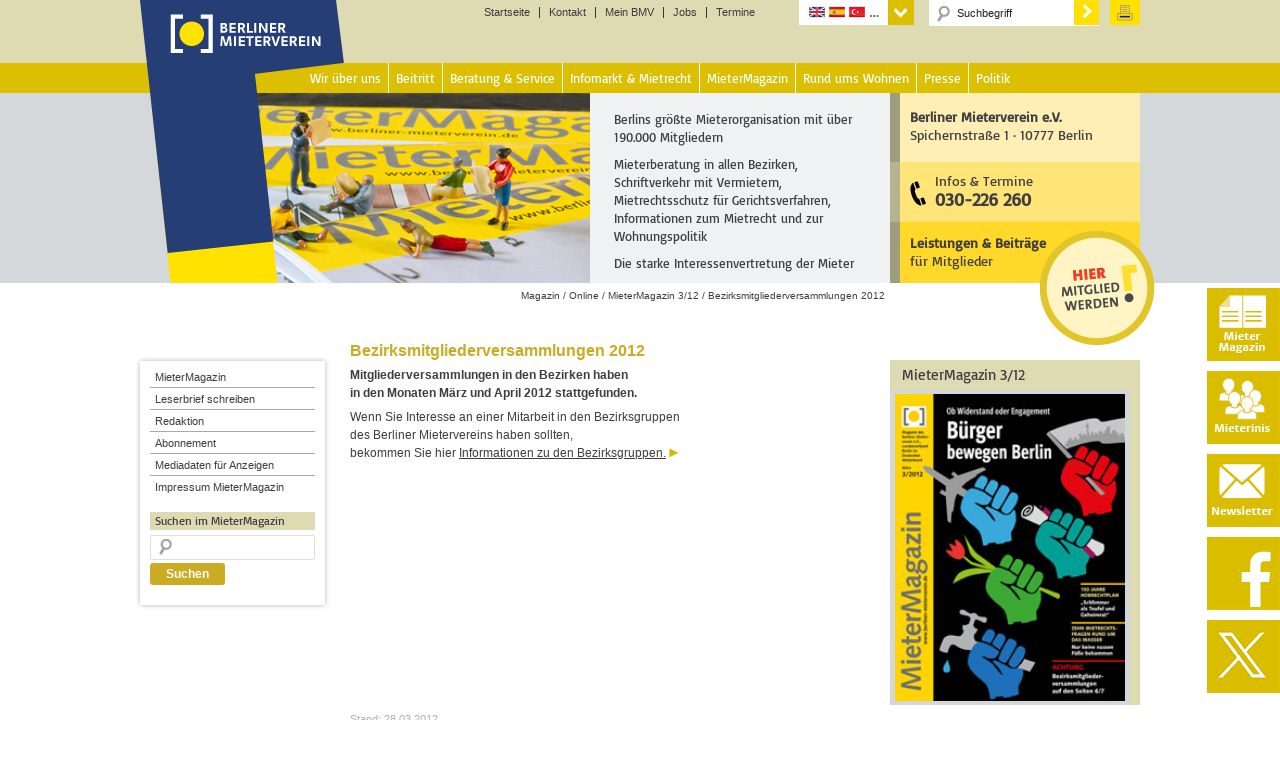

--- FILE ---
content_type: text/html; charset=UTF-8
request_url: https://www.berliner-mieterverein.de/magazin/online/mm0312/031206.htm
body_size: 17064
content:
<!DOCTYPE html>
<html lang="de" prefix="og: http://ogp.me/ns# fb: http://ogp.me/ns/fb# article: http://ogp.me/ns/article#">
<head >
<meta charset="UTF-8" />
<meta name="viewport" content="width=device-width, initial-scale=1" />
<title>Bezirksmitgliederversammlungen 2012</title>
<meta name='robots' content='max-image-preview:large' />

<!-- SEO Ultimate (http://www.seodesignsolutions.com/wordpress-seo/) -->
	<meta name="keywords" content="Bezirksmitgliederversammlungen 2012&lt;br&gt;,Berlin,Berliner,Berliner Mieterverein,BMV,Mieterverein,Deutscher Mieterbund,Mieterbund,DMB,Miete,Mieter,Mieten,Mieterberatung,Mietberatung,Mietrechtsberatung,Beratung,Wohnung,Wohnen,Wohnungspolitik,Mietvertrag,Mieterschutz" />
	<meta property="og:type" content="article" />
	<meta property="og:title" content="Bezirksmitgliederversammlungen 2012" />
	<meta property="og:url" content="https://www.berliner-mieterverein.de/magazin/online/mm0312/031206.htm" />
	<meta property="article:published_time" content="2012-03-28" />
	<meta property="article:modified_time" content="2021-09-20" />
	<meta property="article:section" content="MieterMagazin 3/12" />
	<meta property="article:tag" content="Bezirksmitgliederversammlungen 2012&lt;br&gt;" />
	<meta property="article:tag" content="Kurzmitteilung" />
	<meta property="og:site_name" content="Berliner Mieterverein e.V." />
	<meta name="twitter:card" content="summary" />
	<meta name="google-site-verification" content="aYx3Gpd66FRdx5ZEsESzS0pB1tO58dWHknZMq7Yz--Y" />
<!-- /SEO Ultimate -->

<link rel="alternate" type="application/rss+xml" title="Berliner Mieterverein e.V. &raquo; Feed" href="https://www.berliner-mieterverein.de/feed" />
<link rel="alternate" type="application/rss+xml" title="Berliner Mieterverein e.V. &raquo; Kommentar-Feed" href="https://www.berliner-mieterverein.de/comments/feed" />
<link rel="alternate" title="oEmbed (JSON)" type="application/json+oembed" href="https://www.berliner-mieterverein.de/wp-json/oembed/1.0/embed?url=https%3A%2F%2Fwww.berliner-mieterverein.de%2Fmagazin%2Fonline%2Fmm0312%2F031206.htm" />
<link rel="alternate" title="oEmbed (XML)" type="text/xml+oembed" href="https://www.berliner-mieterverein.de/wp-json/oembed/1.0/embed?url=https%3A%2F%2Fwww.berliner-mieterverein.de%2Fmagazin%2Fonline%2Fmm0312%2F031206.htm&#038;format=xml" />
<style id='wp-img-auto-sizes-contain-inline-css' type='text/css'>
img:is([sizes=auto i],[sizes^="auto," i]){contain-intrinsic-size:3000px 1500px}
/*# sourceURL=wp-img-auto-sizes-contain-inline-css */
</style>
<link rel='stylesheet' id='bmv-theme-css' href='https://www.berliner-mieterverein.de/wp-content/themes/berliner-mieterverein/style.css?ver=3.1' type='text/css' media='all' />
<style id='wp-emoji-styles-inline-css' type='text/css'>

	img.wp-smiley, img.emoji {
		display: inline !important;
		border: none !important;
		box-shadow: none !important;
		height: 1em !important;
		width: 1em !important;
		margin: 0 0.07em !important;
		vertical-align: -0.1em !important;
		background: none !important;
		padding: 0 !important;
	}
/*# sourceURL=wp-emoji-styles-inline-css */
</style>
<style id='wp-block-library-inline-css' type='text/css'>
:root{--wp-block-synced-color:#7a00df;--wp-block-synced-color--rgb:122,0,223;--wp-bound-block-color:var(--wp-block-synced-color);--wp-editor-canvas-background:#ddd;--wp-admin-theme-color:#007cba;--wp-admin-theme-color--rgb:0,124,186;--wp-admin-theme-color-darker-10:#006ba1;--wp-admin-theme-color-darker-10--rgb:0,107,160.5;--wp-admin-theme-color-darker-20:#005a87;--wp-admin-theme-color-darker-20--rgb:0,90,135;--wp-admin-border-width-focus:2px}@media (min-resolution:192dpi){:root{--wp-admin-border-width-focus:1.5px}}.wp-element-button{cursor:pointer}:root .has-very-light-gray-background-color{background-color:#eee}:root .has-very-dark-gray-background-color{background-color:#313131}:root .has-very-light-gray-color{color:#eee}:root .has-very-dark-gray-color{color:#313131}:root .has-vivid-green-cyan-to-vivid-cyan-blue-gradient-background{background:linear-gradient(135deg,#00d084,#0693e3)}:root .has-purple-crush-gradient-background{background:linear-gradient(135deg,#34e2e4,#4721fb 50%,#ab1dfe)}:root .has-hazy-dawn-gradient-background{background:linear-gradient(135deg,#faaca8,#dad0ec)}:root .has-subdued-olive-gradient-background{background:linear-gradient(135deg,#fafae1,#67a671)}:root .has-atomic-cream-gradient-background{background:linear-gradient(135deg,#fdd79a,#004a59)}:root .has-nightshade-gradient-background{background:linear-gradient(135deg,#330968,#31cdcf)}:root .has-midnight-gradient-background{background:linear-gradient(135deg,#020381,#2874fc)}:root{--wp--preset--font-size--normal:16px;--wp--preset--font-size--huge:42px}.has-regular-font-size{font-size:1em}.has-larger-font-size{font-size:2.625em}.has-normal-font-size{font-size:var(--wp--preset--font-size--normal)}.has-huge-font-size{font-size:var(--wp--preset--font-size--huge)}.has-text-align-center{text-align:center}.has-text-align-left{text-align:left}.has-text-align-right{text-align:right}.has-fit-text{white-space:nowrap!important}#end-resizable-editor-section{display:none}.aligncenter{clear:both}.items-justified-left{justify-content:flex-start}.items-justified-center{justify-content:center}.items-justified-right{justify-content:flex-end}.items-justified-space-between{justify-content:space-between}.screen-reader-text{border:0;clip-path:inset(50%);height:1px;margin:-1px;overflow:hidden;padding:0;position:absolute;width:1px;word-wrap:normal!important}.screen-reader-text:focus{background-color:#ddd;clip-path:none;color:#444;display:block;font-size:1em;height:auto;left:5px;line-height:normal;padding:15px 23px 14px;text-decoration:none;top:5px;width:auto;z-index:100000}html :where(.has-border-color){border-style:solid}html :where([style*=border-top-color]){border-top-style:solid}html :where([style*=border-right-color]){border-right-style:solid}html :where([style*=border-bottom-color]){border-bottom-style:solid}html :where([style*=border-left-color]){border-left-style:solid}html :where([style*=border-width]){border-style:solid}html :where([style*=border-top-width]){border-top-style:solid}html :where([style*=border-right-width]){border-right-style:solid}html :where([style*=border-bottom-width]){border-bottom-style:solid}html :where([style*=border-left-width]){border-left-style:solid}html :where(img[class*=wp-image-]){height:auto;max-width:100%}:where(figure){margin:0 0 1em}html :where(.is-position-sticky){--wp-admin--admin-bar--position-offset:var(--wp-admin--admin-bar--height,0px)}@media screen and (max-width:600px){html :where(.is-position-sticky){--wp-admin--admin-bar--position-offset:0px}}

/*# sourceURL=wp-block-library-inline-css */
</style><style id='global-styles-inline-css' type='text/css'>
:root{--wp--preset--aspect-ratio--square: 1;--wp--preset--aspect-ratio--4-3: 4/3;--wp--preset--aspect-ratio--3-4: 3/4;--wp--preset--aspect-ratio--3-2: 3/2;--wp--preset--aspect-ratio--2-3: 2/3;--wp--preset--aspect-ratio--16-9: 16/9;--wp--preset--aspect-ratio--9-16: 9/16;--wp--preset--color--black: #000000;--wp--preset--color--cyan-bluish-gray: #abb8c3;--wp--preset--color--white: #ffffff;--wp--preset--color--pale-pink: #f78da7;--wp--preset--color--vivid-red: #cf2e2e;--wp--preset--color--luminous-vivid-orange: #ff6900;--wp--preset--color--luminous-vivid-amber: #fcb900;--wp--preset--color--light-green-cyan: #7bdcb5;--wp--preset--color--vivid-green-cyan: #00d084;--wp--preset--color--pale-cyan-blue: #8ed1fc;--wp--preset--color--vivid-cyan-blue: #0693e3;--wp--preset--color--vivid-purple: #9b51e0;--wp--preset--gradient--vivid-cyan-blue-to-vivid-purple: linear-gradient(135deg,rgb(6,147,227) 0%,rgb(155,81,224) 100%);--wp--preset--gradient--light-green-cyan-to-vivid-green-cyan: linear-gradient(135deg,rgb(122,220,180) 0%,rgb(0,208,130) 100%);--wp--preset--gradient--luminous-vivid-amber-to-luminous-vivid-orange: linear-gradient(135deg,rgb(252,185,0) 0%,rgb(255,105,0) 100%);--wp--preset--gradient--luminous-vivid-orange-to-vivid-red: linear-gradient(135deg,rgb(255,105,0) 0%,rgb(207,46,46) 100%);--wp--preset--gradient--very-light-gray-to-cyan-bluish-gray: linear-gradient(135deg,rgb(238,238,238) 0%,rgb(169,184,195) 100%);--wp--preset--gradient--cool-to-warm-spectrum: linear-gradient(135deg,rgb(74,234,220) 0%,rgb(151,120,209) 20%,rgb(207,42,186) 40%,rgb(238,44,130) 60%,rgb(251,105,98) 80%,rgb(254,248,76) 100%);--wp--preset--gradient--blush-light-purple: linear-gradient(135deg,rgb(255,206,236) 0%,rgb(152,150,240) 100%);--wp--preset--gradient--blush-bordeaux: linear-gradient(135deg,rgb(254,205,165) 0%,rgb(254,45,45) 50%,rgb(107,0,62) 100%);--wp--preset--gradient--luminous-dusk: linear-gradient(135deg,rgb(255,203,112) 0%,rgb(199,81,192) 50%,rgb(65,88,208) 100%);--wp--preset--gradient--pale-ocean: linear-gradient(135deg,rgb(255,245,203) 0%,rgb(182,227,212) 50%,rgb(51,167,181) 100%);--wp--preset--gradient--electric-grass: linear-gradient(135deg,rgb(202,248,128) 0%,rgb(113,206,126) 100%);--wp--preset--gradient--midnight: linear-gradient(135deg,rgb(2,3,129) 0%,rgb(40,116,252) 100%);--wp--preset--font-size--small: 13px;--wp--preset--font-size--medium: 20px;--wp--preset--font-size--large: 36px;--wp--preset--font-size--x-large: 42px;--wp--preset--spacing--20: 0.44rem;--wp--preset--spacing--30: 0.67rem;--wp--preset--spacing--40: 1rem;--wp--preset--spacing--50: 1.5rem;--wp--preset--spacing--60: 2.25rem;--wp--preset--spacing--70: 3.38rem;--wp--preset--spacing--80: 5.06rem;--wp--preset--shadow--natural: 6px 6px 9px rgba(0, 0, 0, 0.2);--wp--preset--shadow--deep: 12px 12px 50px rgba(0, 0, 0, 0.4);--wp--preset--shadow--sharp: 6px 6px 0px rgba(0, 0, 0, 0.2);--wp--preset--shadow--outlined: 6px 6px 0px -3px rgb(255, 255, 255), 6px 6px rgb(0, 0, 0);--wp--preset--shadow--crisp: 6px 6px 0px rgb(0, 0, 0);}:where(.is-layout-flex){gap: 0.5em;}:where(.is-layout-grid){gap: 0.5em;}body .is-layout-flex{display: flex;}.is-layout-flex{flex-wrap: wrap;align-items: center;}.is-layout-flex > :is(*, div){margin: 0;}body .is-layout-grid{display: grid;}.is-layout-grid > :is(*, div){margin: 0;}:where(.wp-block-columns.is-layout-flex){gap: 2em;}:where(.wp-block-columns.is-layout-grid){gap: 2em;}:where(.wp-block-post-template.is-layout-flex){gap: 1.25em;}:where(.wp-block-post-template.is-layout-grid){gap: 1.25em;}.has-black-color{color: var(--wp--preset--color--black) !important;}.has-cyan-bluish-gray-color{color: var(--wp--preset--color--cyan-bluish-gray) !important;}.has-white-color{color: var(--wp--preset--color--white) !important;}.has-pale-pink-color{color: var(--wp--preset--color--pale-pink) !important;}.has-vivid-red-color{color: var(--wp--preset--color--vivid-red) !important;}.has-luminous-vivid-orange-color{color: var(--wp--preset--color--luminous-vivid-orange) !important;}.has-luminous-vivid-amber-color{color: var(--wp--preset--color--luminous-vivid-amber) !important;}.has-light-green-cyan-color{color: var(--wp--preset--color--light-green-cyan) !important;}.has-vivid-green-cyan-color{color: var(--wp--preset--color--vivid-green-cyan) !important;}.has-pale-cyan-blue-color{color: var(--wp--preset--color--pale-cyan-blue) !important;}.has-vivid-cyan-blue-color{color: var(--wp--preset--color--vivid-cyan-blue) !important;}.has-vivid-purple-color{color: var(--wp--preset--color--vivid-purple) !important;}.has-black-background-color{background-color: var(--wp--preset--color--black) !important;}.has-cyan-bluish-gray-background-color{background-color: var(--wp--preset--color--cyan-bluish-gray) !important;}.has-white-background-color{background-color: var(--wp--preset--color--white) !important;}.has-pale-pink-background-color{background-color: var(--wp--preset--color--pale-pink) !important;}.has-vivid-red-background-color{background-color: var(--wp--preset--color--vivid-red) !important;}.has-luminous-vivid-orange-background-color{background-color: var(--wp--preset--color--luminous-vivid-orange) !important;}.has-luminous-vivid-amber-background-color{background-color: var(--wp--preset--color--luminous-vivid-amber) !important;}.has-light-green-cyan-background-color{background-color: var(--wp--preset--color--light-green-cyan) !important;}.has-vivid-green-cyan-background-color{background-color: var(--wp--preset--color--vivid-green-cyan) !important;}.has-pale-cyan-blue-background-color{background-color: var(--wp--preset--color--pale-cyan-blue) !important;}.has-vivid-cyan-blue-background-color{background-color: var(--wp--preset--color--vivid-cyan-blue) !important;}.has-vivid-purple-background-color{background-color: var(--wp--preset--color--vivid-purple) !important;}.has-black-border-color{border-color: var(--wp--preset--color--black) !important;}.has-cyan-bluish-gray-border-color{border-color: var(--wp--preset--color--cyan-bluish-gray) !important;}.has-white-border-color{border-color: var(--wp--preset--color--white) !important;}.has-pale-pink-border-color{border-color: var(--wp--preset--color--pale-pink) !important;}.has-vivid-red-border-color{border-color: var(--wp--preset--color--vivid-red) !important;}.has-luminous-vivid-orange-border-color{border-color: var(--wp--preset--color--luminous-vivid-orange) !important;}.has-luminous-vivid-amber-border-color{border-color: var(--wp--preset--color--luminous-vivid-amber) !important;}.has-light-green-cyan-border-color{border-color: var(--wp--preset--color--light-green-cyan) !important;}.has-vivid-green-cyan-border-color{border-color: var(--wp--preset--color--vivid-green-cyan) !important;}.has-pale-cyan-blue-border-color{border-color: var(--wp--preset--color--pale-cyan-blue) !important;}.has-vivid-cyan-blue-border-color{border-color: var(--wp--preset--color--vivid-cyan-blue) !important;}.has-vivid-purple-border-color{border-color: var(--wp--preset--color--vivid-purple) !important;}.has-vivid-cyan-blue-to-vivid-purple-gradient-background{background: var(--wp--preset--gradient--vivid-cyan-blue-to-vivid-purple) !important;}.has-light-green-cyan-to-vivid-green-cyan-gradient-background{background: var(--wp--preset--gradient--light-green-cyan-to-vivid-green-cyan) !important;}.has-luminous-vivid-amber-to-luminous-vivid-orange-gradient-background{background: var(--wp--preset--gradient--luminous-vivid-amber-to-luminous-vivid-orange) !important;}.has-luminous-vivid-orange-to-vivid-red-gradient-background{background: var(--wp--preset--gradient--luminous-vivid-orange-to-vivid-red) !important;}.has-very-light-gray-to-cyan-bluish-gray-gradient-background{background: var(--wp--preset--gradient--very-light-gray-to-cyan-bluish-gray) !important;}.has-cool-to-warm-spectrum-gradient-background{background: var(--wp--preset--gradient--cool-to-warm-spectrum) !important;}.has-blush-light-purple-gradient-background{background: var(--wp--preset--gradient--blush-light-purple) !important;}.has-blush-bordeaux-gradient-background{background: var(--wp--preset--gradient--blush-bordeaux) !important;}.has-luminous-dusk-gradient-background{background: var(--wp--preset--gradient--luminous-dusk) !important;}.has-pale-ocean-gradient-background{background: var(--wp--preset--gradient--pale-ocean) !important;}.has-electric-grass-gradient-background{background: var(--wp--preset--gradient--electric-grass) !important;}.has-midnight-gradient-background{background: var(--wp--preset--gradient--midnight) !important;}.has-small-font-size{font-size: var(--wp--preset--font-size--small) !important;}.has-medium-font-size{font-size: var(--wp--preset--font-size--medium) !important;}.has-large-font-size{font-size: var(--wp--preset--font-size--large) !important;}.has-x-large-font-size{font-size: var(--wp--preset--font-size--x-large) !important;}
/*# sourceURL=global-styles-inline-css */
</style>

<style id='classic-theme-styles-inline-css' type='text/css'>
/*! This file is auto-generated */
.wp-block-button__link{color:#fff;background-color:#32373c;border-radius:9999px;box-shadow:none;text-decoration:none;padding:calc(.667em + 2px) calc(1.333em + 2px);font-size:1.125em}.wp-block-file__button{background:#32373c;color:#fff;text-decoration:none}
/*# sourceURL=/wp-includes/css/classic-themes.min.css */
</style>
<link rel='stylesheet' id='contact-form-7-css' href='https://www.berliner-mieterverein.de/wp-content/plugins/contact-form-7/includes/css/styles.css?ver=6.1.4' type='text/css' media='all' />
<link rel='stylesheet' id='printomatic-css-css' href='https://www.berliner-mieterverein.de/wp-content/plugins/print-o-matic/css/style.css?ver=2.0' type='text/css' media='all' />
<style id='printomatic-css-inline-css' type='text/css'>
@media print {
	/* Abo MM */
	.formularlayer, input {
		font-family: arial, helvetica, sans-serif;
		font-size: 12pt;
	}
	
	.wpcf7-list-item-label {
		display:block;
		margin-left:30px;
	} 
	.abobox input{
		position: relative;
		top: -20px;
	}
.formularlayer .plz input[type="text"] {
	width: 323px;
}
.formularlayer .plz input[type="text"] {
	width: 100px;
}
.formularlayer .ort input[type="text"] {
	width: 200px;
}
}

/*# sourceURL=printomatic-css-inline-css */
</style>
<link rel='stylesheet' id='taxonomy-image-plugin-public-css' href='https://www.berliner-mieterverein.de/wp-content/plugins/taxonomy-images/css/style.css?ver=0.9.6' type='text/css' media='screen' />
<link rel='stylesheet' id='dashicons-css' href='https://www.berliner-mieterverein.de/wp-includes/css/dashicons.min.css?ver=6.9' type='text/css' media='all' />
<link rel='stylesheet' id='sib-front-css-css' href='https://www.berliner-mieterverein.de/wp-content/plugins/mailin/css/mailin-front.css?ver=6.9' type='text/css' media='all' />
<link rel='stylesheet' id='lightboxStyle-css' href='https://www.berliner-mieterverein.de/wp-content/lbp-css/elegant-white/colorbox.css?ver=2.7' type='text/css' media='screen' />
<script type="text/javascript" src="https://www.berliner-mieterverein.de/wp-includes/js/jquery/jquery.min.js?ver=3.7.1" id="jquery-core-js"></script>
<script type="text/javascript" src="https://www.berliner-mieterverein.de/wp-includes/js/jquery/jquery-migrate.min.js?ver=3.4.1" id="jquery-migrate-js"></script>
<script type="text/javascript" src="https://www.berliner-mieterverein.de/wp-content/themes/berliner-mieterverein/js/responsive-menu.js?ver=1.0.0" id="magazine-responsive-menu-js"></script>
<script type="text/javascript" id="sib-front-js-js-extra">
/* <![CDATA[ */
var sibErrMsg = {"invalidMail":"Please fill out valid email address","requiredField":"Please fill out required fields","invalidDateFormat":"Please fill out valid date format","invalidSMSFormat":"Please fill out valid phone number"};
var ajax_sib_front_object = {"ajax_url":"https://www.berliner-mieterverein.de/wp-admin/admin-ajax.php","ajax_nonce":"c9fda6c5c1","flag_url":"https://www.berliner-mieterverein.de/wp-content/plugins/mailin/img/flags/"};
//# sourceURL=sib-front-js-js-extra
/* ]]> */
</script>
<script type="text/javascript" src="https://www.berliner-mieterverein.de/wp-content/plugins/mailin/js/mailin-front.js?ver=1768549695" id="sib-front-js-js"></script>
<link rel="https://api.w.org/" href="https://www.berliner-mieterverein.de/wp-json/" /><link rel="alternate" title="JSON" type="application/json" href="https://www.berliner-mieterverein.de/wp-json/wp/v2/posts/10597" /><link rel="EditURI" type="application/rsd+xml" title="RSD" href="https://www.berliner-mieterverein.de/xmlrpc.php?rsd" />
<meta name="generator" content="WordPress 6.9" />
<link rel="canonical" href="https://www.berliner-mieterverein.de/magazin/online/mm0312/031206.htm" />
<link rel='shortlink' href='https://www.berliner-mieterverein.de/?p=10597' />
<script type="text/javascript">//<![CDATA[
  function external_links_in_new_windows_loop() {
    if (!document.links) {
      document.links = document.getElementsByTagName('a');
    }
    var change_link = false;
    var force = '';
    var ignore = 'mein.berliner-mieterverein.de';

    for (var t=0; t<document.links.length; t++) {
      var all_links = document.links[t];
      change_link = false;
      
      if(document.links[t].hasAttribute('onClick') == false) {
        // forced if the address starts with http (or also https), but does not link to the current domain
        if(all_links.href.search(/^http/) != -1 && all_links.href.search('www.berliner-mieterverein.de') == -1 && all_links.href.search(/^#/) == -1) {
          // console.log('Changed ' + all_links.href);
          change_link = true;
        }
          
        if(force != '' && all_links.href.search(force) != -1) {
          // forced
          // console.log('force ' + all_links.href);
          change_link = true;
        }
        
        if(ignore != '' && all_links.href.search(ignore) != -1) {
          // console.log('ignore ' + all_links.href);
          // ignored
          change_link = false;
        }

        if(change_link == true) {
          // console.log('Changed ' + all_links.href);
          document.links[t].setAttribute('onClick', 'javascript:window.open(\'' + all_links.href.replace(/'/g, '') + '\', \'_blank\', \'noopener\'); return false;');
          document.links[t].removeAttribute('target');
        }
      }
    }
  }
  
  // Load
  function external_links_in_new_windows_load(func)
  {  
    var oldonload = window.onload;
    if (typeof window.onload != 'function'){
      window.onload = func;
    } else {
      window.onload = function(){
        oldonload();
        func();
      }
    }
  }

  external_links_in_new_windows_load(external_links_in_new_windows_loop);
  //]]></script>

<link rel="icon" href="//www.berliner-mieterverein.de/favicon.ico" />
<link rel="apple-touch-icon" sizes="57x57" href="/apple-touch-icon-57x57.png">
<link rel="apple-touch-icon" sizes="60x60" href="/apple-touch-icon-60x60.png">
<link rel="apple-touch-icon" sizes="72x72" href="/apple-touch-icon-72x72.png">
<link rel="apple-touch-icon" sizes="76x76" href="/apple-touch-icon-76x76.png">
<link rel="apple-touch-icon" sizes="114x114" href="/apple-touch-icon-114x114.png">
<link rel="apple-touch-icon" sizes="120x120" href="/apple-touch-icon-120x120.png">
<link rel="apple-touch-icon" sizes="144x144" href="/apple-touch-icon-144x144.png">
<link rel="apple-touch-icon" sizes="152x152" href="/apple-touch-icon-152x152.png">
<link rel="apple-touch-icon" sizes="180x180" href="/apple-touch-icon-180x180.png">
<link rel="icon" type="image/png" href="/favicon-32x32.png" sizes="32x32">
<link rel="icon" type="image/png" href="/favicon-194x194.png" sizes="194x194">
<link rel="icon" type="image/png" href="/favicon-96x96.png" sizes="96x96">
<link rel="icon" type="image/png" href="/android-chrome-192x192.png" sizes="192x192">
<link rel="icon" type="image/png" href="/favicon-16x16.png" sizes="16x16">
<link rel="manifest" href="/manifest.json">
<link rel="mask-icon" href="/safari-pinned-tab.svg" color="#5bbad5">
<meta name="msapplication-TileColor" content="#ff0000">
<meta name="msapplication-TileImage" content="/mstile-144x144.png">
<meta name="theme-color" content="#ffffff">
<link rel="alternate" hreflang="en" href="/sprachen/englisch.htm">
<link rel="alternate" hreflang="fr" href="/sprachen/franzoesisch.htm">
<link rel="alternate" hreflang="es" href="/sprachen/spanisch.htm">
<link rel="alternate" hreflang="tr" href="/sprachen/tuerkisch.htm">
<link rel="alternate" hreflang="pl" href="/sprachen/polnisch.htm">
<link rel="alternate" hreflang="ru" href="/sprachen/russisch.htm">
<link rel="alternate" hreflang="it" href="/sprachen/italienisch.htm">
<link rel="alternate" hreflang="el" href="/sprachen/griechisch.htm">
<link rel="alternate" hreflang="sr" href="/sprachen/serbisch.htm">
<link rel="alternate" hreflang="bs" href="/sprachen/bosnisch.htm">
<link rel="alternate" hreflang="bg" href="/sprachen/bulgarisch.htm">
<link rel="alternate" hreflang="ro" href="/sprachen/rumaenisch.htm">
<link rel="alternate" hreflang="ar" href="/sprachen/arabisch.htm">
<link rel="alternate" hreflang="vi" href="/sprachen/vietnamesisch.htm">
<link rel="alternate" hreflang="zh" href="/sprachen/chinesisch.htm">
<link rel="alternate" hreflang="de" href="/magazin/online/mm0312/031206.htm">
<script src="/wp-content/themes/berliner-mieterverein/js/jquery-1.9.1.js"></script>
<script src="/wp-content/themes/berliner-mieterverein/js/jquery-ui.js"></script>
<script type="text/javascript">
$(function() {
$( "#accordion" ).accordion({heightStyle: "content",
collapsible: true
});


$( "#accordion" ).accordion({heightStyle: "content",collapsible: true});
$( "#accordion2" ).accordion({heightStyle: "content",collapsible: true});
$( "#accordion3" ).accordion({heightStyle: "content",collapsible: true});
$( "#accordion4" ).accordion({heightStyle: "content",collapsible: true});
$( "#accordion5" ).accordion({heightStyle: "content",collapsible: true});
$( "#accordion6" ).accordion({heightStyle: "content",collapsible: true});
$( "#accordion7" ).accordion({heightStyle: "content",collapsible: true});
$( "#accordion8" ).accordion({heightStyle: "content",collapsible: true});
$( "#accordion9" ).accordion({heightStyle: "content",collapsible: true});
$( "#accordion10" ).accordion({heightStyle: "content",collapsible: true});
$( "#accordion11" ).accordion({heightStyle: "content",collapsible: true});
$( "#accordion12" ).accordion({heightStyle: "content",collapsible: true});
$( "#accordion13" ).accordion({heightStyle: "content",collapsible: true});
$( "#accordion14" ).accordion({heightStyle: "content",collapsible: true});
});
</script><style type="text/css" media="screen">body{position:relative}#dynamic-to-top{display:none;overflow:hidden;width:auto;z-index:90;position:fixed;bottom:20px;right:20px;top:auto;left:auto;font-family:sans-serif;font-size:1em;color:#fff;text-decoration:none;font-weight:bold;padding:4px 16px;border:1px solid #eee;background:#CBAB23;-webkit-background-origin:border;-moz-background-origin:border;-icab-background-origin:border;-khtml-background-origin:border;-o-background-origin:border;background-origin:border;-webkit-background-clip:padding-box;-moz-background-clip:padding-box;-icab-background-clip:padding-box;-khtml-background-clip:padding-box;-o-background-clip:padding-box;background-clip:padding-box;-webkit-box-shadow:0 1px 3px rgba( 0, 0, 0, 0.4 );-ms-box-shadow:0 1px 3px rgba( 0, 0, 0, 0.4 );-moz-box-shadow:0 1px 3px rgba( 0, 0, 0, 0.4 );-o-box-shadow:0 1px 3px rgba( 0, 0, 0, 0.4 );-khtml-box-shadow:0 1px 3px rgba( 0, 0, 0, 0.4 );-icab-box-shadow:0 1px 3px rgba( 0, 0, 0, 0.4 );box-shadow:0 1px 3px rgba( 0, 0, 0, 0.4 );-webkit-border-radius:3px;-moz-border-radius:3px;-icab-border-radius:3px;-khtml-border-radius:3px;border-radius:3px}#dynamic-to-top:hover{background:#55cfc9;background:#CBAB23 -webkit-gradient( linear, 0% 0%, 0% 100%, from( rgba( 255, 255, 255, .2 ) ), to( rgba( 0, 0, 0, 0 ) ) );background:#CBAB23 -webkit-linear-gradient( top, rgba( 255, 255, 255, .2 ), rgba( 0, 0, 0, 0 ) );background:#CBAB23 -khtml-linear-gradient( top, rgba( 255, 255, 255, .2 ), rgba( 0, 0, 0, 0 ) );background:#CBAB23 -moz-linear-gradient( top, rgba( 255, 255, 255, .2 ), rgba( 0, 0, 0, 0 ) );background:#CBAB23 -o-linear-gradient( top, rgba( 255, 255, 255, .2 ), rgba( 0, 0, 0, 0 ) );background:#CBAB23 -ms-linear-gradient( top, rgba( 255, 255, 255, .2 ), rgba( 0, 0, 0, 0 ) );background:#CBAB23 -icab-linear-gradient( top, rgba( 255, 255, 255, .2 ), rgba( 0, 0, 0, 0 ) );background:#CBAB23 linear-gradient( top, rgba( 255, 255, 255, .2 ), rgba( 0, 0, 0, 0 ) );cursor:pointer}#dynamic-to-top:active{background:#CBAB23;background:#CBAB23 -webkit-gradient( linear, 0% 0%, 0% 100%, from( rgba( 0, 0, 0, .3 ) ), to( rgba( 0, 0, 0, 0 ) ) );background:#CBAB23 -webkit-linear-gradient( top, rgba( 0, 0, 0, .1 ), rgba( 0, 0, 0, 0 ) );background:#CBAB23 -moz-linear-gradient( top, rgba( 0, 0, 0, .1 ), rgba( 0, 0, 0, 0 ) );background:#CBAB23 -khtml-linear-gradient( top, rgba( 0, 0, 0, .1 ), rgba( 0, 0, 0, 0 ) );background:#CBAB23 -o-linear-gradient( top, rgba( 0, 0, 0, .1 ), rgba( 0, 0, 0, 0 ) );background:#CBAB23 -ms-linear-gradient( top, rgba( 0, 0, 0, .1 ), rgba( 0, 0, 0, 0 ) );background:#CBAB23 -icab-linear-gradient( top, rgba( 0, 0, 0, .1 ), rgba( 0, 0, 0, 0 ) );background:#CBAB23 linear-gradient( top, rgba( 0, 0, 0, .1 ), rgba( 0, 0, 0, 0 ) )}#dynamic-to-top,#dynamic-to-top:active,#dynamic-to-top:focus,#dynamic-to-top:hover{outline:none}#dynamic-to-top span{display:block;overflow:hidden;width:14px;height:12px;background:url( https://www.berliner-mieterverein.de/wp-content/plugins/dynamic-to-top/css/images/up.png )no-repeat center center}</style></head>
<body class="wp-singular post-template-default single single-post postid-10597 single-format-aside wp-embed-responsive wp-theme-genesis wp-child-theme-berliner-mieterverein sidebar-content-sidebar genesis-breadcrumbs-visible primary-nav category-mm0312 " itemscope itemtype="https://schema.org/WebPage"><div class="site-container"><div id="headlogo"><a rel="home" title="Berliner Mieterverein e.V." href="/"><img width="170" height="55" alt="Startseite" src="/uploads/images/logoblank.gif"></a></div><!-- end #headlogo --><header class="site-header" itemscope itemtype="https://schema.org/WPHeader"><div class="wrap"><div id="title-area"></div><!-- end #title-area --><div class="widget-area"><section id="nav_menu-28" class="widget widget_nav_menu"><div class="widget-wrap"><div class="menu-1st-level-navigation-container"><ul id="menu-1st-level-navigation" class="menu"><li id="menu-item-34004" class="menu-item menu-item-type-post_type menu-item-object-page menu-item-home menu-item-34004"><a href="https://www.berliner-mieterverein.de/" itemprop="url">Startseite</a></li>
<li id="menu-item-34005" class="menu-item menu-item-type-post_type menu-item-object-page menu-item-34005"><a href="https://www.berliner-mieterverein.de/kontakt.htm" itemprop="url">Kontakt</a></li>
<li id="menu-item-34006" class="menu-item menu-item-type-custom menu-item-object-custom menu-item-34006"><a href="https://mein.berliner-mieterverein.de/" itemprop="url">Mein BMV</a></li>
<li id="menu-item-59937" class="menu-item menu-item-type-post_type menu-item-object-page menu-item-59937"><a href="https://www.berliner-mieterverein.de/jobs.htm" itemprop="url">Jobs</a></li>
<li id="menu-item-71779" class="menu-item menu-item-type-post_type menu-item-object-page menu-item-71779"><a href="https://www.berliner-mieterverein.de/termine.htm" itemprop="url">Termine</a></li>
</ul></div></div></section>
<section id="nav_menu-29" class="widget widget_nav_menu"><div class="widget-wrap"><h4 class="widget-title widgettitle">Language Navigation</h4>
<div class="menu-language-container"><ul id="menu-language" class="menu"><li id="menu-item-37821" class="menu-item menu-item-type-custom menu-item-object-custom menu-item-has-children menu-item-37821"><a itemprop="url">Sprachen</a>
<ul class="sub-menu">
	<li id="menu-item-34009" class="eng menu-item menu-item-type-post_type menu-item-object-page menu-item-34009"><a href="https://www.berliner-mieterverein.de/sprachen/englisch.htm" itemprop="url">English</a></li>
	<li id="menu-item-34007" class="fra menu-item menu-item-type-post_type menu-item-object-page menu-item-34007"><a href="https://www.berliner-mieterverein.de/sprachen/franzoesisch.htm" itemprop="url">Français</a></li>
	<li id="menu-item-34010" class="esp menu-item menu-item-type-post_type menu-item-object-page menu-item-34010"><a href="https://www.berliner-mieterverein.de/sprachen/spanisch.htm" itemprop="url">Español</a></li>
	<li id="menu-item-34008" class="tur menu-item menu-item-type-post_type menu-item-object-page menu-item-34008"><a href="https://www.berliner-mieterverein.de/sprachen/tuerkisch.htm" itemprop="url">Türkçe</a></li>
	<li id="menu-item-34013" class="pol menu-item menu-item-type-post_type menu-item-object-page menu-item-34013"><a href="https://www.berliner-mieterverein.de/sprachen/polnisch.htm" itemprop="url">Polski</a></li>
	<li id="menu-item-34012" class="rus menu-item menu-item-type-post_type menu-item-object-page menu-item-34012"><a href="https://www.berliner-mieterverein.de/sprachen/russisch.htm" itemprop="url">Русский</a></li>
	<li id="menu-item-34011" class="ita menu-item menu-item-type-post_type menu-item-object-page menu-item-34011"><a href="https://www.berliner-mieterverein.de/sprachen/italienisch.htm" itemprop="url">Italiano</a></li>
	<li id="menu-item-40801" class="kro menu-item menu-item-type-post_type menu-item-object-page menu-item-40801"><a href="https://www.berliner-mieterverein.de/sprachen/kroatisch.htm" itemprop="url">Hrvatski</a></li>
	<li id="menu-item-34018" class="gri menu-item menu-item-type-post_type menu-item-object-page menu-item-34018"><a href="https://www.berliner-mieterverein.de/sprachen/griechisch.htm" itemprop="url">Ελληνικά</a></li>
	<li id="menu-item-34021" class="ser menu-item menu-item-type-post_type menu-item-object-page menu-item-34021"><a href="https://www.berliner-mieterverein.de/sprachen/serbisch.htm" itemprop="url">Српски</a></li>
	<li id="menu-item-34020" class="bos menu-item menu-item-type-post_type menu-item-object-page menu-item-34020"><a href="https://www.berliner-mieterverein.de/sprachen/bosnisch.htm" itemprop="url">Bosanski</a></li>
	<li id="menu-item-34017" class="bul menu-item menu-item-type-post_type menu-item-object-page menu-item-34017"><a href="https://www.berliner-mieterverein.de/sprachen/bulgarisch.htm" itemprop="url">Български</a></li>
	<li id="menu-item-34019" class="rum menu-item menu-item-type-post_type menu-item-object-page menu-item-34019"><a href="https://www.berliner-mieterverein.de/sprachen/rumaenisch.htm" itemprop="url">Română</a></li>
	<li id="menu-item-34014" class="ara menu-item menu-item-type-post_type menu-item-object-page menu-item-34014"><a href="https://www.berliner-mieterverein.de/sprachen/arabisch.htm" itemprop="url">عربى</a></li>
	<li id="menu-item-34016" class="vie menu-item menu-item-type-post_type menu-item-object-page menu-item-34016"><a href="https://www.berliner-mieterverein.de/sprachen/vietnamesisch.htm" itemprop="url">Tiếng Việt</a></li>
	<li id="menu-item-34015" class="chi menu-item menu-item-type-post_type menu-item-object-page menu-item-34015"><a href="https://www.berliner-mieterverein.de/sprachen/chinesisch.htm" itemprop="url">中文</a></li>
</ul>
</li>
</ul></div></div></section>
<section id="text-43" class="widget widget_text"><div class="widget-wrap">			<div class="textwidget"><div class="only-search"><form method="get" id="searchform" action="/"><label for="s" class="assistive-text">Suchen</label><input type="text" class="field" name="s" id="s" placeholder="Suchbegriff"><input type="submit" class="submit" name="submit" id="searchsubmit" value="Suchen"></form></div></div>
		</div></section>
<section id="text-44" class="widget widget_text"><div class="widget-wrap">			<div class="textwidget"><div class="drucken"><a href="javascript:window.print()" name="SeiteDrucken"><img src="/uploads/images/printer-kl.png"></a></div></div>
		</div></section>
</div><!-- end .widget-area --></div></header><nav class="nav-primary" aria-label="Haupt" itemscope itemtype="https://schema.org/SiteNavigationElement"><div class="wrap"><ul id="menu-hauptnavigation-neu" class="menu genesis-nav-menu menu-primary"><li id="menu-item-382" class="menu-item menu-item-type-post_type menu-item-object-page menu-item-has-children menu-item-382"><a href="https://www.berliner-mieterverein.de/wir-ueber-uns.htm" itemprop="url"><span itemprop="name">Wir über uns</span></a>
<ul class="sub-menu">
	<li id="menu-item-420" class="menu-item menu-item-type-post_type menu-item-object-page menu-item-420"><a href="https://www.berliner-mieterverein.de/wir-ueber-uns/vereinsstruktur.htm" itemprop="url"><span itemprop="name">Vereinsstruktur</span></a></li>
	<li id="menu-item-534" class="menu-item menu-item-type-post_type menu-item-object-page menu-item-534"><a href="https://www.berliner-mieterverein.de/wir-ueber-uns/vorstand-geschaeftsfuehrung.htm" itemprop="url"><span itemprop="name">Vorstand &#038; Geschäftsführung</span></a></li>
	<li id="menu-item-418" class="menu-item menu-item-type-post_type menu-item-object-page menu-item-418"><a href="https://www.berliner-mieterverein.de/wir-ueber-uns/mitarbeiter-geschaeftsstelle.htm" itemprop="url"><span itemprop="name">Geschäftsstelle &#038; Mitarbeiter</span></a></li>
	<li id="menu-item-417" class="menu-item menu-item-type-post_type menu-item-object-page menu-item-417"><a href="https://www.berliner-mieterverein.de/wir-ueber-uns/beratungszentren.htm" itemprop="url"><span itemprop="name">Beratungszentren &#038; Mitarbeiter</span></a></li>
	<li id="menu-item-596" class="menu-item menu-item-type-post_type menu-item-object-page menu-item-596"><a href="https://www.berliner-mieterverein.de/wir-ueber-uns/ehrenamtliche-mitarbeiter.htm" itemprop="url"><span itemprop="name">Bezirksleiter &#038; Ehrenamtliche</span></a></li>
	<li id="menu-item-20679" class="menu-item menu-item-type-post_type menu-item-object-page menu-item-20679"><a href="https://www.berliner-mieterverein.de/wir-ueber-uns/delegiertenversammlung.htm" itemprop="url"><span itemprop="name">Delegiertenversammlung</span></a></li>
	<li id="menu-item-21594" class="menu-item menu-item-type-post_type menu-item-object-page menu-item-21594"><a href="https://www.berliner-mieterverein.de/wir-ueber-uns/satzung-des-berliner-mieterverein-e-v.htm" itemprop="url"><span itemprop="name">Satzung</span></a></li>
	<li id="menu-item-415" class="menu-item menu-item-type-post_type menu-item-object-page menu-item-415"><a href="https://www.berliner-mieterverein.de/wir-ueber-uns/historie.htm" itemprop="url"><span itemprop="name">Historie</span></a></li>
	<li id="menu-item-78261" class="menu-item menu-item-type-post_type menu-item-object-page menu-item-78261"><a href="https://www.berliner-mieterverein.de/wir-ueber-uns/leitbild.htm" itemprop="url"><span itemprop="name">Leitbild</span></a></li>
	<li id="menu-item-414" class="menu-item menu-item-type-post_type menu-item-object-page menu-item-414"><a href="https://www.berliner-mieterverein.de/wir-ueber-uns/deutscher-mieterbund.htm" itemprop="url"><span itemprop="name">Deutscher Mieterbund/IUT</span></a></li>
	<li id="menu-item-413" class="menu-item menu-item-type-post_type menu-item-object-page menu-item-413"><a href="https://www.berliner-mieterverein.de/wir-ueber-uns/partner-links.htm" itemprop="url"><span itemprop="name">Partner &#038; Links</span></a></li>
</ul>
</li>
<li id="menu-item-66467" class="menu-item menu-item-type-custom menu-item-object-custom menu-item-66467"><a href="/beitreten.htm" itemprop="url"><span itemprop="name">Beitritt</span></a></li>
<li id="menu-item-383" class="menu-item menu-item-type-post_type menu-item-object-page menu-item-has-children menu-item-383"><a href="https://www.berliner-mieterverein.de/beratung-und-service.htm" itemprop="url"><span itemprop="name">Beratung &#038; Service</span></a>
<ul class="sub-menu">
	<li id="menu-item-638" class="submenu menu-item menu-item-type-post_type menu-item-object-page menu-item-has-children menu-item-638"><a href="https://www.berliner-mieterverein.de/beratung-und-service/persoenliche-rechtsberatung.htm" itemprop="url"><span itemprop="name">Persönliche Rechtsberatung</span></a>
	<ul class="sub-menu">
		<li id="menu-item-658" class="menu-item menu-item-type-post_type menu-item-object-page menu-item-658"><a href="https://www.berliner-mieterverein.de/beratung-und-service/persoenliche-rechtsberatung/wohnungsmieter.htm" itemprop="url"><span itemprop="name">für Wohnungsmieter</span></a></li>
		<li id="menu-item-657" class="menu-item menu-item-type-post_type menu-item-object-page menu-item-657"><a href="https://www.berliner-mieterverein.de/beratung-und-service/persoenliche-rechtsberatung/gewerbemieter.htm" itemprop="url"><span itemprop="name">für Gewerbemieter</span></a></li>
		<li id="menu-item-46005" class="menu-item menu-item-type-post_type menu-item-object-page menu-item-46005"><a href="https://www.berliner-mieterverein.de/beratung-und-service/persoenliche-rechtsberatung/wohngeld-wbs-mietzuschuesse-und-alg-ii.htm" itemprop="url"><span itemprop="name">Wohngeld, WBS, Mietzuschüsse und ALG II</span></a></li>
		<li id="menu-item-641" class="menu-item menu-item-type-post_type menu-item-object-page menu-item-641"><a href="https://www.berliner-mieterverein.de/beratung-und-service/persoenliche-rechtsberatung/fuer-bildende-kuenstler-ateliers.htm" itemprop="url"><span itemprop="name">für bildende Künstler (Ateliers)</span></a></li>
	</ul>
</li>
	<li id="menu-item-639" class="menu-item menu-item-type-post_type menu-item-object-page menu-item-639"><a href="https://www.berliner-mieterverein.de/beratung-und-service/telefonische-kurzberatung.htm" itemprop="url"><span itemprop="name">Telefonische Kurzberatung</span></a></li>
	<li id="menu-item-640" class="menu-item menu-item-type-post_type menu-item-object-page menu-item-640"><a href="https://www.berliner-mieterverein.de/beratung-und-service/e-mail-rechtsberatung.htm" itemprop="url"><span itemprop="name">E-Mail-Rechtsberatung</span></a></li>
	<li id="menu-item-48264" class="menu-item menu-item-type-taxonomy menu-item-object-category menu-item-48264"><a href="https://www.berliner-mieterverein.de/./beratung-und-service/musterschreiben" itemprop="url"><span itemprop="name">Musterschreiben</span></a></li>
	<li id="menu-item-91940" class="menu-item menu-item-type-post_type menu-item-object-page menu-item-91940"><a href="https://www.berliner-mieterverein.de/betriebskostencheck.htm" itemprop="url"><span itemprop="name">Betriebskosten-Check</span></a></li>
	<li id="menu-item-93483" class="menu-item menu-item-type-post_type menu-item-object-page menu-item-93483"><a href="https://www.berliner-mieterverein.de/beratung-und-service/beratung-und-service-fernwaerme.htm" itemprop="url"><span itemprop="name">Überprüfung der Fernwärme-Anschlusskosten</span></a></li>
	<li id="menu-item-57106" class="menu-item menu-item-type-post_type menu-item-object-page menu-item-57106"><a href="https://www.berliner-mieterverein.de/mieterinitiativen.htm" itemprop="url"><span itemprop="name">Koordinationsstelle für Mieter-Initiativen</span></a></li>
	<li id="menu-item-642" class="submenu menu-item menu-item-type-post_type menu-item-object-page menu-item-has-children menu-item-642"><a href="https://www.berliner-mieterverein.de/beratung-und-service/prozesskostenrechtsschutz.htm" itemprop="url"><span itemprop="name">Prozesskostenrechtsschutz</span></a>
	<ul class="sub-menu">
		<li id="menu-item-676" class="menu-item menu-item-type-post_type menu-item-object-page menu-item-676"><a href="https://www.berliner-mieterverein.de/beratung-und-service/prozesskostenrechtsschutz/rechtsschutzbedingungen.htm" itemprop="url"><span itemprop="name">Rechtsschutzbedingungen</span></a></li>
		<li id="menu-item-675" class="menu-item menu-item-type-post_type menu-item-object-page menu-item-675"><a href="https://www.berliner-mieterverein.de/beratung-und-service/prozesskostenrechtsschutz/weiterer-rechtsschutz-der-dmb-rs.htm" itemprop="url"><span itemprop="name">Weiterer Rechtsschutz der DMB-RS</span></a></li>
	</ul>
</li>
	<li id="menu-item-644" class="submenu menu-item menu-item-type-post_type menu-item-object-page menu-item-has-children menu-item-644"><a href="https://www.berliner-mieterverein.de/beratung-und-service/service-und-weitere-beratungen.htm" itemprop="url"><span itemprop="name">Service &#038; Weitere Beratungsangebote</span></a>
	<ul class="sub-menu">
		<li id="menu-item-708" class="menu-item menu-item-type-post_type menu-item-object-page menu-item-708"><a href="https://www.berliner-mieterverein.de/rund-ums-wohnen/mediation-und-konfliktberatung.htm" itemprop="url"><span itemprop="name">Mediation und Konfliktberatung</span></a></li>
		<li id="menu-item-706" class="menu-item menu-item-type-post_type menu-item-object-page menu-item-706"><a href="https://www.berliner-mieterverein.de/rund-ums-wohnen/technischer-service-wohnungszustand/wohnungsuebernahme-uebergabe.htm" itemprop="url"><span itemprop="name">Wohnungsübernahme &#038; -übergabe</span></a></li>
		<li id="menu-item-23679" class="menu-item menu-item-type-post_type menu-item-object-page menu-item-23679"><a href="https://www.berliner-mieterverein.de/rund-ums-wohnen/technischer-service-wohnungszustand.htm" itemprop="url"><span itemprop="name">Technischer Service – Wohnungszustand</span></a></li>
		<li id="menu-item-703" class="menu-item menu-item-type-post_type menu-item-object-page menu-item-703"><a href="https://www.berliner-mieterverein.de/rund-ums-wohnen/arbeitslosengeld-ii-grundsicherung-wohngeld-notfallhilfe/hinweise-zu-alg-ii-grundsicherung.htm" itemprop="url"><span itemprop="name">Hinweise zu ALG II / Grundsicherung/Wohngeld &#038; Notfallhilfe</span></a></li>
	</ul>
</li>
	<li id="menu-item-20490" class="menu-item menu-item-type-post_type menu-item-object-page menu-item-20490"><a href="https://www.berliner-mieterverein.de/beratung-und-service/verguenstigungen-fuer-mieter.htm" itemprop="url"><span itemprop="name">Weitere Vorteile einer BMV-Mitgliedschaft</span></a></li>
</ul>
</li>
<li id="menu-item-776" class="menu-item menu-item-type-post_type menu-item-object-page menu-item-has-children menu-item-776"><a href="https://www.berliner-mieterverein.de/mietrecht.htm" itemprop="url"><span itemprop="name">Infomarkt &#038; Mietrecht</span></a>
<ul class="sub-menu">
	<li id="menu-item-20497" class="submenu menu-item menu-item-type-post_type menu-item-object-page menu-item-has-children menu-item-20497"><a href="https://www.berliner-mieterverein.de/mietrecht/infoblaetter.htm" itemprop="url"><span itemprop="name">Infoblätter</span></a>
	<ul class="sub-menu">
		<li id="menu-item-1515" class="menu-item menu-item-type-taxonomy menu-item-object-category menu-item-1515"><a href="https://www.berliner-mieterverein.de/./recht/infoblaetter" itemprop="url"><span itemprop="name">durchnummeriert</span></a></li>
		<li id="menu-item-814" class="menu-item menu-item-type-post_type menu-item-object-page menu-item-814"><a href="https://www.berliner-mieterverein.de/mietrecht/infoblaetter/alle-infos-alphabetisch.htm" itemprop="url"><span itemprop="name">nach Stichworten</span></a></li>
	</ul>
</li>
	<li id="menu-item-799" class="submenu menu-item menu-item-type-post_type menu-item-object-page menu-item-has-children menu-item-799"><a href="https://www.berliner-mieterverein.de/mietrecht/mietrechtsliteratur.htm" itemprop="url"><span itemprop="name">Mietrechtsliteratur</span></a>
	<ul class="sub-menu">
		<li id="menu-item-7669" class="menu-item menu-item-type-post_type menu-item-object-page menu-item-7669"><a href="https://www.berliner-mieterverein.de/mietrecht/mietrechtsliteratur/mieterlexikon.htm" itemprop="url"><span itemprop="name">Mieterhandbuch</span></a></li>
		<li id="menu-item-7667" class="menu-item menu-item-type-post_type menu-item-object-page menu-item-7667"><a href="https://www.berliner-mieterverein.de/mietrecht/mietrechtsliteratur/ratgeber.htm" itemprop="url"><span itemprop="name">Ratgeber</span></a></li>
		<li id="menu-item-7666" class="menu-item menu-item-type-post_type menu-item-object-page menu-item-7666"><a href="https://www.berliner-mieterverein.de/mietrecht/mietrechtsliteratur/fachliteratur.htm" itemprop="url"><span itemprop="name">Fachliteratur</span></a></li>
	</ul>
</li>
	<li id="menu-item-798" class="submenu menu-item menu-item-type-post_type menu-item-object-page menu-item-has-children menu-item-798"><a href="https://www.berliner-mieterverein.de/mietrecht/rechtsprechung.htm" itemprop="url"><span itemprop="name">Rechtsprechung</span></a>
	<ul class="sub-menu">
		<li id="menu-item-3079" class="menu-item menu-item-type-taxonomy menu-item-object-category menu-item-3079"><a href="https://www.berliner-mieterverein.de/./recht/bgh" itemprop="url"><span itemprop="name">Urteile des BGH</span></a></li>
		<li id="menu-item-24080" class="menu-item menu-item-type-taxonomy menu-item-object-category menu-item-24080"><a href="https://www.berliner-mieterverein.de/./recht/mieturteile" itemprop="url"><span itemprop="name">Weitere Rechtsprechung</span></a></li>
	</ul>
</li>
	<li id="menu-item-796" class="submenu menu-item menu-item-type-post_type menu-item-object-page menu-item-has-children menu-item-796"><a href="https://www.berliner-mieterverein.de/mietrecht/berliner-mietspiegel-mietcheck.htm" itemprop="url"><span itemprop="name">Berliner Mietspiegel 2024 – MietCheck</span></a>
	<ul class="sub-menu">
		<li id="menu-item-878" class="menu-item menu-item-type-post_type menu-item-object-page menu-item-878"><a href="https://www.berliner-mieterverein.de/mietrecht/berliner-mietspiegel-mietcheck/mieterhoehung-erhalten-mietcheck.htm" itemprop="url"><span itemprop="name">Mieterhöhung erhalten?</span></a></li>
		<li id="menu-item-13938" class="menu-item menu-item-type-post_type menu-item-object-page menu-item-13938"><a href="https://www.berliner-mieterverein.de/mietrecht/berliner-mietspiegel-mietcheck/mietcheck-bei-neuvermietung.htm" itemprop="url"><span itemprop="name">MietCheck bei neuen Mietverträgen</span></a></li>
		<li id="menu-item-864" class="menu-item menu-item-type-post_type menu-item-object-page menu-item-864"><a href="https://www.berliner-mieterverein.de/mietrecht/berliner-mietspiegel-mietcheck/bmv-infos-zum-mietspiegel.htm" itemprop="url"><span itemprop="name">BMV-Infos zum Mietspiegel</span></a></li>
	</ul>
</li>
	<li id="menu-item-795" class="menu-item menu-item-type-post_type menu-item-object-page menu-item-795"><a href="https://www.berliner-mieterverein.de/mietrecht/berliner-betriebskostenuebersicht.htm" itemprop="url"><span itemprop="name">Berliner Betriebskostenübersicht</span></a></li>
	<li id="menu-item-63074" class="menu-item menu-item-type-custom menu-item-object-custom menu-item-63074"><a href="/anwalt/index.php" itemprop="url"><span itemprop="name">Anwaltservice [passwortgeschützt]</span></a></li>
</ul>
</li>
<li id="menu-item-349" class="menu-item menu-item-type-post_type menu-item-object-page menu-item-has-children menu-item-349"><a href="https://www.berliner-mieterverein.de/mietermagazin.htm" itemprop="url"><span itemprop="name">MieterMagazin</span></a>
<ul class="sub-menu">
	<li id="menu-item-930" class="menu-item menu-item-type-post_type menu-item-object-page menu-item-930"><a href="https://www.berliner-mieterverein.de/mietermagazin/leserbrief-schreiben.htm" itemprop="url"><span itemprop="name">Leserbrief schreiben</span></a></li>
	<li id="menu-item-28261" class="menu-item menu-item-type-post_type menu-item-object-page menu-item-28261"><a href="https://www.berliner-mieterverein.de/mietermagazin/die-redaktion.htm" itemprop="url"><span itemprop="name">Redaktion</span></a></li>
	<li id="menu-item-929" class="menu-item menu-item-type-post_type menu-item-object-page menu-item-929"><a href="https://www.berliner-mieterverein.de/mietermagazin/abonnement.htm" itemprop="url"><span itemprop="name">Abonnement</span></a></li>
	<li id="menu-item-927" class="menu-item menu-item-type-post_type menu-item-object-page menu-item-927"><a href="https://www.berliner-mieterverein.de/mietermagazin/mediadaten-fuer-anzeigen.htm" itemprop="url"><span itemprop="name">Mediadaten für Anzeigen</span></a></li>
	<li id="menu-item-21774" class="menu-item menu-item-type-post_type menu-item-object-page menu-item-21774"><a href="https://www.berliner-mieterverein.de/mietermagazin/impressum-mietermagazin.htm" itemprop="url"><span itemprop="name">Impressum MieterMagazin</span></a></li>
</ul>
</li>
<li id="menu-item-381" class="menu-item menu-item-type-post_type menu-item-object-page menu-item-has-children menu-item-381"><a href="https://www.berliner-mieterverein.de/rund-ums-wohnen.htm" itemprop="url"><span itemprop="name">Rund ums Wohnen</span></a>
<ul class="sub-menu">
	<li id="menu-item-969" class="menu-item menu-item-type-post_type menu-item-object-page menu-item-969"><a href="https://www.berliner-mieterverein.de/rund-ums-wohnen/heizung-energie.htm" itemprop="url"><span itemprop="name">Heizung &#038; Energie</span></a></li>
	<li id="menu-item-23576" class="menu-item menu-item-type-post_type menu-item-object-page menu-item-23576"><a href="https://www.berliner-mieterverein.de/rund-ums-wohnen/mediation-und-konfliktberatung.htm" itemprop="url"><span itemprop="name">Mediation und Konfliktberatung</span></a></li>
	<li id="menu-item-967" class="submenu subleft menu-item menu-item-type-post_type menu-item-object-page menu-item-has-children menu-item-967"><a href="https://www.berliner-mieterverein.de/rund-ums-wohnen/technischer-service-wohnungszustand.htm" itemprop="url"><span itemprop="name">Technischer Service – Wohnungszustand</span></a>
	<ul class="sub-menu">
		<li id="menu-item-1001" class="menu-item menu-item-type-post_type menu-item-object-page menu-item-1001"><a href="https://www.berliner-mieterverein.de/rund-ums-wohnen/technischer-service-wohnungszustand/wohnungsuebernahme-uebergabe.htm" itemprop="url"><span itemprop="name">Wohnungsübernahme &#038; -übergabe</span></a></li>
		<li id="menu-item-23678" class="menu-item menu-item-type-post_type menu-item-object-page menu-item-23678"><a href="https://www.berliner-mieterverein.de/rund-ums-wohnen/technischer-service-wohnungszustand/technische-begutachtungen.htm" itemprop="url"><span itemprop="name">Technische Begutachtungen</span></a></li>
		<li id="menu-item-23684" class="menu-item menu-item-type-post_type menu-item-object-page menu-item-23684"><a href="https://www.berliner-mieterverein.de/rund-ums-wohnen/technischer-service-wohnungszustand/wohnflaechenberechnung.htm" itemprop="url"><span itemprop="name">Wohnflächenberechnung</span></a></li>
	</ul>
</li>
	<li id="menu-item-966" class="submenu subleft menu-item menu-item-type-post_type menu-item-object-page menu-item-has-children menu-item-966"><a href="https://www.berliner-mieterverein.de/rund-ums-wohnen/arbeitslosengeld-ii-grundsicherung-wohngeld-notfallhilfe.htm" itemprop="url"><span itemprop="name">ALG II / Grundsicherung / Wohngeld &#038; Notfallhilfe</span></a>
	<ul class="sub-menu">
		<li id="menu-item-1009" class="menu-item menu-item-type-post_type menu-item-object-page menu-item-1009"><a href="https://www.berliner-mieterverein.de/rund-ums-wohnen/arbeitslosengeld-ii-grundsicherung-wohngeld-notfallhilfe/hinweise-zu-alg-ii-grundsicherung.htm" itemprop="url"><span itemprop="name">Hinweise zu ALG II / Grundsicherung</span></a></li>
		<li id="menu-item-1013" class="menu-item menu-item-type-post_type menu-item-object-page menu-item-1013"><a href="https://www.berliner-mieterverein.de/rund-ums-wohnen/arbeitslosengeld-ii-grundsicherung-wohngeld-notfallhilfe/wohngeld.htm" itemprop="url"><span itemprop="name">Wohngeld</span></a></li>
		<li id="menu-item-1012" class="menu-item menu-item-type-post_type menu-item-object-page menu-item-1012"><a href="https://www.berliner-mieterverein.de/rund-ums-wohnen/arbeitslosengeld-ii-grundsicherung-wohngeld-notfallhilfe/mietschulden-wohnungsnotfaelle.htm" itemprop="url"><span itemprop="name">Mietschulden &#038; Wohnungsnotfälle</span></a></li>
	</ul>
</li>
	<li id="menu-item-964" class="menu-item menu-item-type-post_type menu-item-object-page menu-item-964"><a href="https://www.berliner-mieterverein.de/rund-ums-wohnen/verbraucherschutz.htm" itemprop="url"><span itemprop="name">Verbraucherschutz</span></a></li>
</ul>
</li>
<li id="menu-item-24843" class="menu-item menu-item-type-taxonomy menu-item-object-category menu-item-has-children menu-item-24843"><a href="https://www.berliner-mieterverein.de/./presse/pressearchiv" itemprop="url"><span itemprop="name">Presse</span></a>
<ul class="sub-menu">
	<li id="menu-item-769" class="menu-item menu-item-type-post_type menu-item-object-page menu-item-769"><a href="https://www.berliner-mieterverein.de/presse/pressekontakt.htm" itemprop="url"><span itemprop="name">Pressekontakt</span></a></li>
	<li id="menu-item-766" class="menu-item menu-item-type-post_type menu-item-object-page menu-item-766"><a href="https://www.berliner-mieterverein.de/presse/download.htm" itemprop="url"><span itemprop="name">Download</span></a></li>
</ul>
</li>
<li id="menu-item-384" class="menu-item menu-item-type-post_type menu-item-object-page menu-item-has-children menu-item-384"><a href="https://www.berliner-mieterverein.de/politik.htm" itemprop="url"><span itemprop="name">Politik</span></a>
<ul class="sub-menu">
	<li id="menu-item-89828" class="menu-item menu-item-type-post_type menu-item-object-page menu-item-89828"><a href="https://www.berliner-mieterverein.de/wohnen2030.htm" itemprop="url"><span itemprop="name">Berlin Wohnen 2030</span></a></li>
	<li id="menu-item-24893" class="menu-item menu-item-type-post_type menu-item-object-page menu-item-24893"><a href="https://www.berliner-mieterverein.de/politik/bmv-forderungen.htm" itemprop="url"><span itemprop="name">BMV-Forderungen</span></a></li>
	<li id="menu-item-24892" class="menu-item menu-item-type-post_type menu-item-object-page menu-item-24892"><a href="https://www.berliner-mieterverein.de/politik/dmb-forderungen.htm" itemprop="url"><span itemprop="name">DMB-Forderungen</span></a></li>
	<li id="menu-item-24891" class="menu-item menu-item-type-post_type menu-item-object-page menu-item-24891"><a href="https://www.berliner-mieterverein.de/politik/koalitionsvertrag.htm" itemprop="url"><span itemprop="name">Koalitionsvertrag</span></a></li>
	<li id="menu-item-24890" class="menu-item menu-item-type-post_type menu-item-object-page menu-item-24890"><a href="https://www.berliner-mieterverein.de/politik/mietrecht-mietpreisrecht.htm" itemprop="url"><span itemprop="name">Mietrecht – Mietpreisrecht</span></a></li>
	<li id="menu-item-24889" class="menu-item menu-item-type-post_type menu-item-object-page menu-item-24889"><a href="https://www.berliner-mieterverein.de/politik/preiswerten-wohnraum-sichern.htm" itemprop="url"><span itemprop="name">Preiswerten Wohnraum sichern</span></a></li>
	<li id="menu-item-24888" class="menu-item menu-item-type-post_type menu-item-object-page menu-item-24888"><a href="https://www.berliner-mieterverein.de/politik/sozialer-wohnungsbau.htm" itemprop="url"><span itemprop="name">Sozialer Wohnungsbau</span></a></li>
	<li id="menu-item-24887" class="menu-item menu-item-type-post_type menu-item-object-page menu-item-24887"><a href="https://www.berliner-mieterverein.de/politik/energetische-gebaeudesanierung.htm" itemprop="url"><span itemprop="name">Energetische Gebäudesanierung</span></a></li>
	<li id="menu-item-26324" class="menu-item menu-item-type-post_type menu-item-object-page menu-item-26324"><a href="https://www.berliner-mieterverein.de/politik/wohnungsneubau.htm" itemprop="url"><span itemprop="name">Wohnungsneubau</span></a></li>
</ul>
</li>
</ul></div></nav><div class="info_header"><div class="wrap"><section id="text-31" class="widget widget_text"><div class="widget-wrap"><span style="display: none;">MieterMagazin</span>			<div class="textwidget"><div id="bmvheadimg"><img src="/uploads/images/headerbild_mietermagazin.jpg" width="350" height="190" alt="" /></div><div id="bmvheadimg_mobile"><a href="https://mein.berliner-mieterverein.de/Onlinebeitritt"><img src="/uploads/images/headerbild_mietermagazin_mobile.jpg" width="350" height="190" alt="" /></a></div>
				<div id="bmvheadinfo">
					<div id="bmvheadinfocontent">
						<div id="bmvheadinfocontent_padding">
						<p>Berlins größte Mieterorganisation mit über 190.000 Mitgliedern</p><p>Mieterberatung in allen Bezirken, Schriftverkehr mit Vermietern, Mietrechtsschutz für Gerichtsverfahren, Informationen zum Mietrecht und zur Wohnungspolitik
</p><p>Die starke Interessenvertretung der Mieter</p>
						</div>
					</div>
				</div></div>
		</div></section>
                                <div id="bmvheadboxes">
                                        <div id="headbox1"><a title="Kontakt" name="Kontakt" href="/kontakt.htm"><span class="bold">Berliner Mieterverein e.V.</span><br />Spichernstra&szlig;e 1 &middot; 10777 Berlin</a></div>
                                        <div id="headbox2">Infos & Termine<br><span class="servicetelefon" title="Servicetelefon zu den B&uuml;rozeiten:&#10;Mo-Mi 9-17 Uhr, Do 9-19 Uhr, Fr 9-17 Uhr, Sa 9-13 Uhr.">030-226 260</span></div>
                                        <div id="headbox3"><a title="Leistungen &amp; Beitr&auml;ge" name="Leistungen &amp; Beitr&auml;ge" href="/mitgliedsbeitraege-und-leistungen.htm"><span class="bold">Leistungen &amp; Beitr&auml;ge</span><br>f&uuml;r Mitglieder</a></div>
                                </div>
                                <a href="https://mein.berliner-mieterverein.de/Onlinebeitritt"><img class="button_mitglied_werden" src="/uploads/images/button-mitglied-werden.png" width="125" height="125" alt="Jetzt Mitglied werden!" /></a>
                        <div id="bmvheadoverlay"><a href="https://www.berliner-mieterverein.de/" title="Berliner Mieterverein e.V." rel="home"><img src="/uploads/images/logoblank.gif" width="226" height="63" alt="Startseite" /></a></div>
</div></div><div class="site-inner"><div class="content-sidebar-wrap"><main class="content"><div class="breadcrumb" typeof="BreadcrumbList" vocab="https://schema.org/"><span itemprop="itemListElement" itemscope itemtype="http://schema.org/ListItem">
    <a itemprop="item" href="https://www.berliner-mieterverein.de/./magazin" title="Link zu Magazin.">
    <span itemprop="name">Magazin</span></a>
    <meta itemprop="position" content="1" />
  </span> / <span itemprop="itemListElement" itemscope itemtype="http://schema.org/ListItem">
    <a itemprop="item" href="https://www.berliner-mieterverein.de/./magazin/online" title="Link zu Online.">
    <span itemprop="name">Online</span></a>
    <meta itemprop="position" content="2" />
  </span> / <span itemprop="itemListElement" itemscope itemtype="http://schema.org/ListItem">
    <a itemprop="item" href="https://www.berliner-mieterverein.de/./magazin/online/mm0312" title="Link zu MieterMagazin 3/12.">
    <span itemprop="name">MieterMagazin 3/12</span></a>
    <meta itemprop="position" content="3" />
  </span> / <span itemprop="itemListElement" itemscope itemtype="http://schema.org/ListItem">
    <a itemprop="item" href="https://www.berliner-mieterverein.de/magazin/online/mm0312/031206.htm" title="Link zu Bezirksmitgliederversammlungen 2012.">
    <span itemprop="name">Bezirksmitgliederversammlungen 2012</span></a>
    <meta itemprop="position" content="4" />
  </span></div><article class="post-10597 post type-post status-publish format-aside category-mm0312 tag-bezirksmitgliederversammlungen-2012 post_format-post-format-aside entry" aria-label="Bezirksmitgliederversammlungen 2012" itemscope itemtype="https://schema.org/CreativeWork"><header class="entry-header"><h1 class="entry-title"><span class="pre_h1_mm"></span><br><span class="h1_mm">Bezirksmitgliederversammlungen 2012</span></h1>
</header><div class="entry-content" itemprop="text"><div id="mm_left">
<p><strong>Mitgliederversammlungen in den Bezirken haben<br />
in den Monaten März und April 2012 stattgefunden.</strong></p>
<p>Wenn Sie Interesse an einer Mitarbeit in den Bezirksgruppen<br />
des Berliner Mietervereins haben sollten,<br />
bekommen Sie hier <a class="link" title="" href="/wir-ueber-uns/ehrenamtliche-mitarbeiter.htm">Informationen zu den Bezirksgruppen.</a></p>
</div>
<div id="mm_right">
<h3 class="widget-title">MieterMagazin 3/12</h3>
<p class="mm_bild"><img decoding="async" src="/magazin/online/mm0312/titel0312.jpg" alt="Cover MieterMagazin 3/12" name="Cover MieterMagazin 3/12" /></p>
</div>
<div class="bmv_article_date">Stand: 28.03.2012</div>
<p>        <span class="vcard author post-author"><span class="fn">Berliner Mieterverein</span></span><br />
        <span class="post-date updated">20.09.2021</span></p>
</div><footer class="entry-footer"></footer></article></main><aside class="sidebar sidebar-primary widget-area" role="complementary" aria-label="Seitenspalte" itemscope itemtype="https://schema.org/WPSideBar"><section id="bmv_cover_widget-2" class="widget widget_bmv_cover_widget"><div class="widget-wrap"><section id="mmcover" class="widget CategoryImages"><h4 class="widget-title">MieterMagazin 3/12</h4><div class="magazinwidget"></div></section></div></section>
<section id="text-35" class="widget widget_text"><div class="widget-wrap"><h4 class="widget-title widgettitle">Beratungszentren</h4>
			<div class="textwidget"><a href="/wir-ueber-uns/beratungszentren.htm" class="no-arrow"><img src="/uploads/images/beratungsstellen_berlin_siderbar.png" width="240" height="220" alt="" class="beratungszentren_sidebar"></a></div>
		</div></section>
<section id="text-37" class="widget widget_text"><div class="widget-wrap">			<div class="textwidget"><a href="http://www.deutscher-mieterbund.de" class="no-arrow" target="_blank"><img src="/uploads/images/dmb-logo.gif" title="" alt="Mitglied im Deutschen Mieterbund" class="dmb-logo"></a> Landesverband Berlin im Deutschen Mieterbund<br></div>
		</div></section>
<section id="text-38" class="widget widget_text"><div class="widget-wrap"><h4 class="widget-title widgettitle">Der aktuelle Mietrechtstipp</h4>
			<div class="textwidget"><p><img loading="lazy" decoding="async" class="sidebar-image" src="/uploads/images/sidebar-image-tipp.png" alt="" width="38" height="57" /> <strong>Neu erschienen:</strong><br />
<a title="Link zum Artikel: Info 127 - Das neue „Heizungsgesetz“ (GEG): Was bedeuten die neuen Regelungen für Mieterinnen und Mieter?" href="/recht/infoblaetter/info-127-das-neue-heizungsgesetz-geg-was-bedeuten-die-neuen-regelungen-fuer-mieterinnen-und-mieter.htm"><strong>Info 127: Das neue „Heizungsgesetz“ (GEG) &#8211; Was bedeuten die neuen Regelungen für Mieterinnen und Mieter?</strong></a><br />
Lang umstritten tritt am 1. Januar 2024 das Gesetz zur Änderung des Gebäudeenergiegesetzes (GEG) – das sogenannte „Heizungsgesetz“ – in Kraft. Damit werden Vorgaben für neu installierte Heizungsanlagen eingeführt. Unser Info 127 gibt Antworten auf die wichtigsten 15 Fragen.</p>
</div>
		</div></section>
<section id="text-45" class="widget widget_text"><div class="widget-wrap"><h4 class="widget-title widgettitle">Mitmachen</h4>
			<div class="textwidget"><p><strong>15.1.26</strong></p>
<p>Das ZDF Magazin frontal sucht für ein Stück zum Thema hohe Mieten/Wohnkosten betroffene Mieter:innen, die bereit wären vor der Kamera über ihre Erfahrungen zu berichten. Bei Interesse an einer Mitwirkung bitte eine Mail an den zuständigen RedakteurInnen Sue Odenthal oder Max Mübmer: <a href="mailto:odenthal.s@zdf.de">odenthal.s@zdf.de</a> oder <a href="mailto:huebner.m@zdf.de">huebner.m@zdf.de</a></p>
<hr />
<p><strong>14.01.26</strong></p>
<p>Für einen TV-Beitrag in den ARD-Tagesthemen werden Mieter:innen gesucht, die sich auf ihrer Wohnungssuche von einer Kamera begleiten lassen würden.</p>
<p>Der Dreh müsste spätestens am 15.1.26 erfolgen. Bei Interesse bitte eine Email an den zuständigen Redakteur Herr Reher: <a href="mailto:markus.reher@rbb-online.de">markus.reher@rbb-online.de</a></p>
</div>
		</div></section>
</aside></div><aside class="sidebar sidebar-secondary widget-area" role="complementary" aria-label="Zweite Seitenspalte" itemscope itemtype="https://schema.org/WPSideBar"><section id="nav_menu-21" class="widget widget_nav_menu"><div class="widget-wrap"><div class="menu-sm-5-mietermagazin-container"><ul id="menu-sm-5-mietermagazin" class="menu"><li id="menu-item-28267" class="menu-item menu-item-type-post_type menu-item-object-page menu-item-28267"><a href="https://www.berliner-mieterverein.de/mietermagazin.htm" itemprop="url">MieterMagazin</a></li>
<li id="menu-item-9242" class="menu-item menu-item-type-post_type menu-item-object-page menu-item-9242"><a href="https://www.berliner-mieterverein.de/mietermagazin/leserbrief-schreiben.htm" itemprop="url">Leserbrief schreiben</a></li>
<li id="menu-item-28260" class="menu-item menu-item-type-post_type menu-item-object-page menu-item-28260"><a href="https://www.berliner-mieterverein.de/mietermagazin/die-redaktion.htm" itemprop="url">Redaktion</a></li>
<li id="menu-item-9247" class="menu-item menu-item-type-post_type menu-item-object-page menu-item-9247"><a href="https://www.berliner-mieterverein.de/mietermagazin/abonnement.htm" itemprop="url">Abonnement</a></li>
<li id="menu-item-9249" class="menu-item menu-item-type-post_type menu-item-object-page menu-item-9249"><a href="https://www.berliner-mieterverein.de/mietermagazin/mediadaten-fuer-anzeigen.htm" itemprop="url">Mediadaten für Anzeigen</a></li>
<li id="menu-item-21784" class="menu-item menu-item-type-post_type menu-item-object-page menu-item-21784"><a href="https://www.berliner-mieterverein.de/mietermagazin/impressum-mietermagazin.htm" itemprop="url">Impressum MieterMagazin</a></li>
</ul></div></div></section>
<section id="text-40" class="widget widget_text"><div class="widget-wrap"><h4 class="widget-title widgettitle">Suchen im MieterMagazin</h4>
			<div class="textwidget"><form id="searchform" action="/" method="get">
<label class="assistive-text" for="s">Suchen</label>
<input id="s" class="field" type="text" placeholder="" name="s">
<input id="cat" type="hidden" name="cat" value="9">
<input id="searchsubmit" class="wpcf7-submit" type="submit" value="Suchen" name="submit">
</form></div>
		</div></section>
</aside></div><footer class="site-footer" itemscope itemtype="https://schema.org/WPFooter"><div class="wrap"><div class="primary_nav_footer widget-area"><section id="nav_menu-27" class="widget widget_nav_menu"><div class="widget-wrap"><div class="menu-1st-level-navigation-container"><ul id="menu-1st-level-navigation-1" class="menu"><li class="menu-item menu-item-type-post_type menu-item-object-page menu-item-home menu-item-34004"><a href="https://www.berliner-mieterverein.de/" itemprop="url">Startseite</a></li>
<li class="menu-item menu-item-type-post_type menu-item-object-page menu-item-34005"><a href="https://www.berliner-mieterverein.de/kontakt.htm" itemprop="url">Kontakt</a></li>
<li class="menu-item menu-item-type-custom menu-item-object-custom menu-item-34006"><a href="https://mein.berliner-mieterverein.de/" itemprop="url">Mein BMV</a></li>
<li class="menu-item menu-item-type-post_type menu-item-object-page menu-item-59937"><a href="https://www.berliner-mieterverein.de/jobs.htm" itemprop="url">Jobs</a></li>
<li class="menu-item menu-item-type-post_type menu-item-object-page menu-item-71779"><a href="https://www.berliner-mieterverein.de/termine.htm" itemprop="url">Termine</a></li>
</ul></div></div></section>
</div><p>© 2001-2025 · Ein Service vom Berliner Mieterverein e.V. · <a href="/impressum.htm">Impressum</a> · <a href="/datenschutzerklaerung.htm">Datenschutzerklärung</a></p></div></footer></div><script type="speculationrules">
{"prefetch":[{"source":"document","where":{"and":[{"href_matches":"/*"},{"not":{"href_matches":["/wp-*.php","/wp-admin/*","/uploads/*","/wp-content/*","/wp-content/plugins/*","/wp-content/themes/berliner-mieterverein/*","/wp-content/themes/genesis/*","/*\\?(.+)"]}},{"not":{"selector_matches":"a[rel~=\"nofollow\"]"}},{"not":{"selector_matches":".no-prefetch, .no-prefetch a"}}]},"eagerness":"conservative"}]}
</script>
<div class="buttonsSocialRight">
        <div class="buttonRight buttonMM"> <a href="https://www.berliner-mieterverein.de/mietermagazin.htm"><img src="https://www.berliner-mieterverein.de/uploads/images/Icon_MieterMagazin.png"></a> </div>
        <div class="buttonRight buttonMI"> <a href="https://www.berliner-mieterverein.de/mieterinitiativen.htm"><img src="https://www.berliner-mieterverein.de/uploads/images/Icon_Mieterinis.png"></a> </div>
        <div class="buttonRight buttonNL"> <a href="/newsletter.htm"><img src="https://www.berliner-mieterverein.de/uploads/images/Icon_Newsletter.png"></a> </div>
        <div class="buttonRight buttonFB"> <a href="https://www.facebook.com/BerlinerMieterverein/" target="_blank"><img src="https://www.berliner-mieterverein.de/uploads/images/Icon_Facebook.png"></a> </div>
        <div class="buttonRight buttonTW"> <a href="https://twitter.com/bmieterverein?lang=de" target="_blank"><img src="https://www.berliner-mieterverein.de/uploads/images/Icon_X.png"></a> </div>
</div>
<script type="text/javascript">
document.addEventListener( 'wpcf7mailsent', function( event ) {

    if ( '295'          == event.detail.contactFormId ) { _paq.push(['trackGoal', 2]);}
    if ( '12'          == event.detail.contactFormId ) { _paq.push(['trackGoal', 3]);}
    if ( '26746' == event.detail.contactFormId ) { _paq.push(['trackGoal', 4]);}
    if ( '21755' == event.detail.contactFormId ) { _paq.push(['trackGoal', 5]);}
    if ( '24899' == event.detail.contactFormId ) { _paq.push(['trackGoal', 6]);}
    if ( '21733' == event.detail.contactFormId ) { _paq.push(['trackGoal', 7]);}
    if ( '21716' == event.detail.contactFormId ) { _paq.push(['trackGoal', 8]);}
    if ( '21722' == event.detail.contactFormId ) { _paq.push(['trackGoal', 9]);}
    if ( '21720' == event.detail.contactFormId ) { _paq.push(['trackGoal', 10]);}
    if ( '25085' == event.detail.contactFormId ) { _paq.push(['trackGoal', 11]);}
    if ( '25084' == event.detail.contactFormId ) { _paq.push(['trackGoal', 12]);}

}, false );
</script>
<div id="su-footer-links" style="text-align: center;"></div><!-- Lightbox Plus Colorbox v2.7/1.5.9 - 2013.01.24 - Message: 1-->
<script type="text/javascript">
jQuery(document).ready(function($){
  $("a[rel*=lightbox]").colorbox({speed:0,width:false,height:false,innerWidth:false,innerHeight:false,initialWidth:false,initialHeight:false,maxWidth:"100%",maxHeight:"100%",scalePhotos:false,opacity:0,preloading:false,current:"Bild {current} von {total}",previous:"Zurück",next:"Weiter",close:"Schließen",top:"5%",right:false,bottom:false,left:false});
  $(".lbp_secondary").colorbox({speed:300,innerWidth:"500px",innerHeight:"70%",initialWidth:"30%",initialHeight:"100%",maxWidth:"90%",maxHeight:"90%",opacity:0.8,close:"schließen",iframe:true});
  $(".lbp-inline-link-hamann").colorbox({transition:"elastic", speed:"300", width:"600px", height:"720px", innerWidth:false, innerHeight:false, maxWidth:"100%", maxHeight:"100%", top:"20px", right:false, bottom:false, left:false, fixed:true, open:false, opacity:"0.8", inline:true, href:"#lbp-inline-href-hamann"});
  $(".lbp-inline-link-werner").colorbox({transition:"elastic", speed:"300", width:"600px", height:"720px", innerWidth:false, innerHeight:false, maxWidth:"100%", maxHeight:"100%", top:"20px", right:false, bottom:false, left:false, fixed:true, open:false, opacity:"0.8", inline:true, href:"#lbp-inline-href-werner"});
  $(".lbp-inline-link-bartels").colorbox({transition:"elastic", speed:"300", width:"600px", height:"720px", innerWidth:false, innerHeight:false, maxWidth:"100%", maxHeight:"100%", top:"20px", right:false, bottom:false, left:false, fixed:true, open:false, opacity:"0.8", inline:true, href:"#lbp-inline-href-bartels"});
  $(".lbp-inline-link-koch").colorbox({transition:"elastic", speed:"300", width:"600px", height:"720px", innerWidth:false, innerHeight:false, maxWidth:"100%", maxHeight:"100%", top:"20px", right:false, bottom:false, left:false, fixed:true, open:false, opacity:"0.8", inline:true, href:"#lbp-inline-href-koch"});
  $(".lbp-inline-link-maciejewski").colorbox({transition:"elastic", speed:"300", width:"600px", height:"720px", innerWidth:false, innerHeight:false, maxWidth:"100%", maxHeight:"100%", top:"20px", right:false, bottom:false, left:false, fixed:true, open:false, opacity:"0.8", inline:true, href:"#lbp-inline-href-maciejewski"});
  $(".lbp-inline-link-presse").colorbox({transition:"elastic", speed:"300", width:"600px", height:"450px", innerWidth:false, innerHeight:false, maxWidth:"100%", maxHeight:"100%", top:"20px", right:false, bottom:false, left:false, fixed:true, open:false, opacity:"0.8", inline:true, href:"#lbp-inline-href-presse"});
  $(".lbp-inline-link-abo-form").colorbox({transition:"elastic", speed:"0", width:"600px", height:"650px", innerWidth:false, innerHeight:false, maxWidth:"100%", maxHeight:"100%", top:"20px", right:false, bottom:false, left:false, fixed:true, open:false, opacity:"0.8", inline:true, href:"#lbp-inline-href-abo-form"});
  $(".lbp-inline-link-101-form").colorbox({transition:"elastic", speed:"0", width:"600px", height:"770px", innerWidth:false, innerHeight:false, maxWidth:"100%", maxHeight:"100%", top:"20px", right:false, bottom:false, left:false, fixed:false, open:false, opacity:"0.8", inline:true, href:"#lbp-inline-href-101-form"});
  $(".lbp-inline-link-mitglied-werden").colorbox({transition:"elastic", speed:"0", width:"600px", height:"80%", innerWidth:false, innerHeight:false, maxWidth:"100%", maxHeight:"100%", top:"20px", right:false, bottom:false, left:false, fixed:false, open:false, opacity:"0.8", inline:true, href:"#lbp-inline-href-mitglied-werden"});
  $(".lbp-inline-link-10").colorbox({transition:"elastic", speed:"0", width:"80%", height:"80%", innerWidth:false, innerHeight:false, maxWidth:"80%", maxHeight:"80%", top:false, right:false, bottom:false, left:false, fixed:false, open:false, opacity:"0", inline:true, href:"#lbp-inline-href-10"});
});
</script>
<script type="text/javascript" src="https://www.berliner-mieterverein.de/wp-includes/js/dist/hooks.min.js?ver=dd5603f07f9220ed27f1" id="wp-hooks-js"></script>
<script type="text/javascript" src="https://www.berliner-mieterverein.de/wp-includes/js/dist/i18n.min.js?ver=c26c3dc7bed366793375" id="wp-i18n-js"></script>
<script type="text/javascript" id="wp-i18n-js-after">
/* <![CDATA[ */
wp.i18n.setLocaleData( { 'text direction\u0004ltr': [ 'ltr' ] } );
//# sourceURL=wp-i18n-js-after
/* ]]> */
</script>
<script type="text/javascript" src="https://www.berliner-mieterverein.de/wp-content/plugins/contact-form-7/includes/swv/js/index.js?ver=6.1.4" id="swv-js"></script>
<script type="text/javascript" id="contact-form-7-js-translations">
/* <![CDATA[ */
( function( domain, translations ) {
	var localeData = translations.locale_data[ domain ] || translations.locale_data.messages;
	localeData[""].domain = domain;
	wp.i18n.setLocaleData( localeData, domain );
} )( "contact-form-7", {"translation-revision-date":"2025-10-26 03:28:49+0000","generator":"GlotPress\/4.0.3","domain":"messages","locale_data":{"messages":{"":{"domain":"messages","plural-forms":"nplurals=2; plural=n != 1;","lang":"de"},"This contact form is placed in the wrong place.":["Dieses Kontaktformular wurde an der falschen Stelle platziert."],"Error:":["Fehler:"]}},"comment":{"reference":"includes\/js\/index.js"}} );
//# sourceURL=contact-form-7-js-translations
/* ]]> */
</script>
<script type="text/javascript" id="contact-form-7-js-before">
/* <![CDATA[ */
var wpcf7 = {
    "api": {
        "root": "https:\/\/www.berliner-mieterverein.de\/wp-json\/",
        "namespace": "contact-form-7\/v1"
    },
    "cached": 1
};
//# sourceURL=contact-form-7-js-before
/* ]]> */
</script>
<script type="text/javascript" src="https://www.berliner-mieterverein.de/wp-content/plugins/contact-form-7/includes/js/index.js?ver=6.1.4" id="contact-form-7-js"></script>
<script async defer type="module" type="text/javascript" src="https://www.berliner-mieterverein.de/wp-content/plugins/friendly-captcha/public/vendor/v1/widget.module.min.js?ver=0.9.19" id="friendly-captcha-widget-module-js"></script>
<script async defer nomodule type="text/javascript" src="https://www.berliner-mieterverein.de/wp-content/plugins/friendly-captcha/public/vendor/v1/widget.polyfilled.min.js?ver=0.9.19" id="friendly-captcha-widget-fallback-js"></script>
<script type="text/javascript" src="https://www.berliner-mieterverein.de/wp-content/plugins/friendly-captcha/modules/contact-form-7/script.js?ver=1.15.23" id="frcaptcha_wpcf7-friendly-captcha-js"></script>
<script type="text/javascript" id="printomatic-js-js-before">
/* <![CDATA[ */
var print_data = {"pom_html_top":"","pom_html_bottom":"<span style=\"font-family: arial, helvetica, sans-serif; font-size: 10pt; text-decoration: underline;\"><br><br>Bitte senden Sie den unterschriebenen Antrag an folgende Adresse:<br>Berliner Mieterverein e.V., Spichernstra\u00dfe 1, 10997 Berlin<\/span>","pom_do_not_print":"","pom_pause_time":""}
//# sourceURL=printomatic-js-js-before
/* ]]> */
</script>
<script type="text/javascript" src="https://www.berliner-mieterverein.de/wp-content/plugins/print-o-matic/js/printomat.js?ver=2.0.11" id="printomatic-js-js"></script>
<script type="text/javascript" src="https://www.berliner-mieterverein.de/wp-content/plugins/print-o-matic/js/print_elements.js?ver=1.1" id="pe-js-js"></script>
<script type="text/javascript" src="https://www.berliner-mieterverein.de/wp-content/plugins/dynamic-to-top/js/libs/jquery.easing.js?ver=1.3" id="jquery-easing-js"></script>
<script type="text/javascript" id="dynamic-to-top-js-extra">
/* <![CDATA[ */
var mv_dynamic_to_top = {"text":"Nach oben","version":"1","min":"300","speed":"800","easing":"easeInExpo","margin":"20"};
//# sourceURL=dynamic-to-top-js-extra
/* ]]> */
</script>
<script type="text/javascript" src="https://www.berliner-mieterverein.de/wp-content/plugins/dynamic-to-top/js/dynamic.to.top.min.js?ver=3.5" id="dynamic-to-top-js"></script>
<script type="text/javascript" src="https://www.berliner-mieterverein.de/wp-content/plugins/lightbox-plus/js/jquery.colorbox.1.5.9.js?ver=1.5.9" id="jquery-colorbox-js"></script>
<script id="wp-emoji-settings" type="application/json">
{"baseUrl":"https://s.w.org/images/core/emoji/17.0.2/72x72/","ext":".png","svgUrl":"https://s.w.org/images/core/emoji/17.0.2/svg/","svgExt":".svg","source":{"concatemoji":"https://www.berliner-mieterverein.de/wp-includes/js/wp-emoji-release.min.js?ver=6.9"}}
</script>
<script type="module">
/* <![CDATA[ */
/*! This file is auto-generated */
const a=JSON.parse(document.getElementById("wp-emoji-settings").textContent),o=(window._wpemojiSettings=a,"wpEmojiSettingsSupports"),s=["flag","emoji"];function i(e){try{var t={supportTests:e,timestamp:(new Date).valueOf()};sessionStorage.setItem(o,JSON.stringify(t))}catch(e){}}function c(e,t,n){e.clearRect(0,0,e.canvas.width,e.canvas.height),e.fillText(t,0,0);t=new Uint32Array(e.getImageData(0,0,e.canvas.width,e.canvas.height).data);e.clearRect(0,0,e.canvas.width,e.canvas.height),e.fillText(n,0,0);const a=new Uint32Array(e.getImageData(0,0,e.canvas.width,e.canvas.height).data);return t.every((e,t)=>e===a[t])}function p(e,t){e.clearRect(0,0,e.canvas.width,e.canvas.height),e.fillText(t,0,0);var n=e.getImageData(16,16,1,1);for(let e=0;e<n.data.length;e++)if(0!==n.data[e])return!1;return!0}function u(e,t,n,a){switch(t){case"flag":return n(e,"\ud83c\udff3\ufe0f\u200d\u26a7\ufe0f","\ud83c\udff3\ufe0f\u200b\u26a7\ufe0f")?!1:!n(e,"\ud83c\udde8\ud83c\uddf6","\ud83c\udde8\u200b\ud83c\uddf6")&&!n(e,"\ud83c\udff4\udb40\udc67\udb40\udc62\udb40\udc65\udb40\udc6e\udb40\udc67\udb40\udc7f","\ud83c\udff4\u200b\udb40\udc67\u200b\udb40\udc62\u200b\udb40\udc65\u200b\udb40\udc6e\u200b\udb40\udc67\u200b\udb40\udc7f");case"emoji":return!a(e,"\ud83e\u1fac8")}return!1}function f(e,t,n,a){let r;const o=(r="undefined"!=typeof WorkerGlobalScope&&self instanceof WorkerGlobalScope?new OffscreenCanvas(300,150):document.createElement("canvas")).getContext("2d",{willReadFrequently:!0}),s=(o.textBaseline="top",o.font="600 32px Arial",{});return e.forEach(e=>{s[e]=t(o,e,n,a)}),s}function r(e){var t=document.createElement("script");t.src=e,t.defer=!0,document.head.appendChild(t)}a.supports={everything:!0,everythingExceptFlag:!0},new Promise(t=>{let n=function(){try{var e=JSON.parse(sessionStorage.getItem(o));if("object"==typeof e&&"number"==typeof e.timestamp&&(new Date).valueOf()<e.timestamp+604800&&"object"==typeof e.supportTests)return e.supportTests}catch(e){}return null}();if(!n){if("undefined"!=typeof Worker&&"undefined"!=typeof OffscreenCanvas&&"undefined"!=typeof URL&&URL.createObjectURL&&"undefined"!=typeof Blob)try{var e="postMessage("+f.toString()+"("+[JSON.stringify(s),u.toString(),c.toString(),p.toString()].join(",")+"));",a=new Blob([e],{type:"text/javascript"});const r=new Worker(URL.createObjectURL(a),{name:"wpTestEmojiSupports"});return void(r.onmessage=e=>{i(n=e.data),r.terminate(),t(n)})}catch(e){}i(n=f(s,u,c,p))}t(n)}).then(e=>{for(const n in e)a.supports[n]=e[n],a.supports.everything=a.supports.everything&&a.supports[n],"flag"!==n&&(a.supports.everythingExceptFlag=a.supports.everythingExceptFlag&&a.supports[n]);var t;a.supports.everythingExceptFlag=a.supports.everythingExceptFlag&&!a.supports.flag,a.supports.everything||((t=a.source||{}).concatemoji?r(t.concatemoji):t.wpemoji&&t.twemoji&&(r(t.twemoji),r(t.wpemoji)))});
//# sourceURL=https://www.berliner-mieterverein.de/wp-includes/js/wp-emoji-loader.min.js
/* ]]> */
</script>
</body></html>

<!--
Performance optimized by W3 Total Cache. Learn more: https://www.boldgrid.com/w3-total-cache/?utm_source=w3tc&utm_medium=footer_comment&utm_campaign=free_plugin

Page Caching using Disk: Enhanced (SSL caching disabled) 
Minified using Disk

Served from: www.berliner-mieterverein.de @ 2026-01-22 17:37:10 by W3 Total Cache
-->